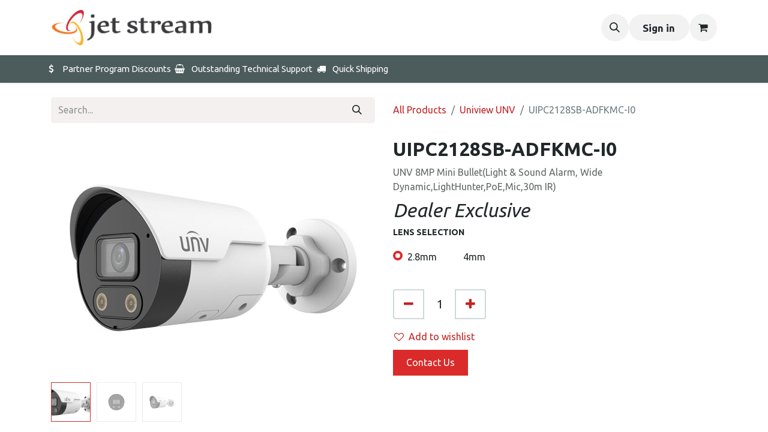

--- FILE ---
content_type: text/html; charset=utf-8
request_url: https://www.jetstreamsys.com/shop/uipc2128sb-adfkmc-i0-155?category=15&order=website_sequence+asc
body_size: 11249
content:

        

    
        
<!DOCTYPE html>
<html lang="en-US" data-website-id="1" data-main-object="product.template(155,)" data-add2cart-redirect="2">
    <head>
        <meta charset="utf-8"/>
        <meta http-equiv="X-UA-Compatible" content="IE=edge"/>
        <meta name="viewport" content="width=device-width, initial-scale=1"/>
        <meta name="generator" content="Odoo"/>
        <meta name="description" content="UNV 8MP Mini Bullet(Light &amp; Sound Alarm, Wide Dynamic,LightHunter,PoE,Mic,30m IR)"/>
            
        <meta property="og:type" content="website"/>
        <meta property="og:title" content="UIPC2128SB-ADFKMC-I0"/>
        <meta property="og:site_name" content="Jet Stream Systems Inc"/>
        <meta property="og:url" content="https://www.jetstreamsys.com/shop/uipc2128sb-adfkmc-i0-155"/>
        <meta property="og:image" content="https://www.jetstreamsys.com/web/image/product.template/155/image_1024?unique=a883044"/>
        <meta property="og:description" content="UNV 8MP Mini Bullet(Light &amp; Sound Alarm, Wide Dynamic,LightHunter,PoE,Mic,30m IR)"/>
            
        <meta name="twitter:card" content="summary_large_image"/>
        <meta name="twitter:title" content="UIPC2128SB-ADFKMC-I0"/>
        <meta name="twitter:image" content="https://www.jetstreamsys.com/web/image/product.template/155/image_1024?unique=a883044"/>
        <meta name="twitter:description" content="UNV 8MP Mini Bullet(Light &amp; Sound Alarm, Wide Dynamic,LightHunter,PoE,Mic,30m IR)"/>
        
        <link rel="canonical" href="https://www.jetstreamsys.com/shop/uipc2128sb-adfkmc-i0-155"/>
        
        <link rel="preconnect" href="https://fonts.gstatic.com/" crossorigin=""/>
        <title> UIPC2128SB-ADFKMC-I0 | Jet Stream Systems Inc </title>
        <link type="image/x-icon" rel="shortcut icon" href="/web/image/website/1/favicon?unique=5dbf724"/>
        <link rel="preload" href="/web/static/src/libs/fontawesome/fonts/fontawesome-webfont.woff2?v=4.7.0" as="font" crossorigin=""/>
        <link type="text/css" rel="stylesheet" href="/web/assets/1/5b62512/web.assets_frontend.min.css"/>
        <script id="web.layout.odooscript" type="text/javascript">
            var odoo = {
                csrf_token: "0601d0bb46304411681f833ba47127ea24414be0o1800239849",
                debug: "",
            };
        </script>
        <script type="text/javascript">
            odoo.__session_info__ = {"is_admin": false, "is_system": false, "is_public": true, "is_website_user": true, "user_id": false, "is_frontend": true, "profile_session": null, "profile_collectors": null, "profile_params": null, "show_effect": true, "currencies": {"1": {"symbol": "\u20ac", "position": "after", "digits": [69, 2]}, "2": {"symbol": "$", "position": "before", "digits": [69, 2]}}, "bundle_params": {"lang": "en_US", "website_id": 1}, "websocket_worker_version": "17.0-3", "translationURL": "/website/translations", "cache_hashes": {"translations": "aa70a1e5f5c9149cfd9872eff120364fcc63b154"}, "geoip_country_code": "US", "geoip_phone_code": 1, "lang_url_code": "en"};
            if (!/(^|;\s)tz=/.test(document.cookie)) {
                const userTZ = Intl.DateTimeFormat().resolvedOptions().timeZone;
                document.cookie = `tz=${userTZ}; path=/`;
            }
        </script>
        <script type="text/javascript" defer="defer" src="/web/assets/1/260de8a/web.assets_frontend_minimal.min.js" onerror="__odooAssetError=1"></script>
        <script type="text/javascript" defer="defer" data-src="/web/assets/1/4dc65ed/web.assets_frontend_lazy.min.js" onerror="__odooAssetError=1"></script>
        
                    <script>
            
                if (!window.odoo) {
                    window.odoo = {
                        csrf_token: "0601d0bb46304411681f833ba47127ea24414be0o1800239849",
                    };
                }
                odoo.__session_info__ = Object.assign(odoo.__session_info__ || {}, {
                    livechatData: {
                        isAvailable: false,
                        serverUrl: "https://jetstreamsys.odoo.com",
                        options: {},
                    },
                });
            
                    </script>
        <!-- Google Tag Manager -->
<script async src="https://www.googletagmanager.com/gtag/js?id=G-J9RMTQ8KQB"></script>
<script>
  window.dataLayer = window.dataLayer || [];
  function gtag(){dataLayer.push(arguments);}
  gtag('js', new Date());

  gtag('config', 'G-J9RMTQ8KQB');
</script>
<!-- End Google Tag Manager -->
    </head>
    <body>



        <div id="wrapwrap" class="   ">
                <header id="top" data-anchor="true" data-name="Header" class="   o_header_fixed" style=" ">
                    
    <nav data-name="Navbar" aria-label="Main" class="navbar navbar-expand-lg navbar-light o_colored_level o_cc o_header_force_no_radius d-none d-lg-block p-0 shadow-sm ">
        

            <div id="o_main_nav">
                <div aria-label="Top" class="container d-flex justify-content-between py-3">
                    
    <a data-name="Navbar Logo" href="/" class="navbar-brand logo me-4">
            
            <span role="img" aria-label="Logo of Jet Stream Systems Inc" title="Jet Stream Systems Inc"><img src="/web/image/website/1/logo/Jet%20Stream%20Systems%20Inc?unique=5dbf724" class="img img-fluid" width="95" height="40" alt="Jet Stream Systems Inc" loading="lazy"/></span>
        </a>
    
                    
    <ul id="top_menu" role="menu" class="nav navbar-nav o_menu_loading pe-2">
        

                        
    <li role="presentation" class="nav-item">
        <a role="menuitem" href="/shop" class="nav-link ">
            <span>Shop</span>
        </a>
    </li>
    <li class="nav-item dropdown ">
        <a data-bs-toggle="dropdown" href="#" class="nav-link dropdown-toggle   ">
            <span>Company</span>
        </a>
        <ul role="menu" class="dropdown-menu ">
    <li role="presentation" class="">
        <a role="menuitem" href="/aboutus" class="dropdown-item ">
            <span>About us</span>
        </a>
    </li>
    <li role="presentation" class="">
        <a role="menuitem" href="https://www.jetstreamsys.com/careers" class="dropdown-item ">
            <span>Careers</span>
        </a>
    </li>
    <li role="presentation" class="">
        <a role="menuitem" href="/event" class="dropdown-item ">
            <span>Events</span>
        </a>
    </li>
        </ul>
    </li>
    <li class="nav-item dropdown ">
        <a data-bs-toggle="dropdown" href="#" class="nav-link dropdown-toggle   ">
            <span>Contact us</span>
        </a>
        <ul role="menu" class="dropdown-menu ">
    <li role="presentation" class="">
        <a role="menuitem" href="/system-integrators" class="dropdown-item ">
            <span>Become a Reseller</span>
        </a>
    </li>
    <li role="presentation" class="">
        <a role="menuitem" href="/helpdesk/technical-support-3" class="dropdown-item ">
            <span>Technical Support</span>
        </a>
    </li>
        </ul>
    </li>
                    
    </ul>
                    <ul class="o_header_sales_one_right_col navbar-nav align-items-center gap-1 flex-grow-1 justify-content-end">
                        
        <div class="oe_structure oe_structure_solo ">
            <section class="s_text_block o_colored_level oe_unremovable oe_unmovable o_snippet_invisible o_conditional_hidden" data-snippet="s_text_block" data-name="Text" style="background-image: none;" data-visibility="conditional" data-visibility-value-logged="[{&#34;value&#34;:&#34;false&#34;,&#34;id&#34;:2}]" data-visibility-selectors="html:not([data-logged=&#34;false&#34;]) body:not(.editor_enable) [data-visibility-id=&#34;logged_o_2&#34;]" data-visibility-id="logged_o_2">
                <div class="container"><a href="/system-integrators" class="_cta btn btn-primary oe_unremovable btn_ca" data-bs-original-title="" title="">Become a Reseller</a><br/></div>
            </section>
        </div>
                        
        <li class="">
                <div class="modal fade" id="o_search_modal" aria-hidden="true" tabindex="-1">
                    <div class="modal-dialog modal-lg pt-5">
                        <div class="modal-content mt-5">
    <form method="get" class="o_searchbar_form o_wait_lazy_js s_searchbar_input " action="/website/search" data-snippet="s_searchbar_input">
            <div role="search" class="input-group input-group-lg">
        <input type="search" name="search" class="search-query form-control oe_search_box border-0 bg-light border border-end-0 p-3" placeholder="Search..." value="camera" data-search-type="all" data-limit="5" data-display-image="true" data-display-description="true" data-display-extra-link="true" data-display-detail="true" data-order-by="name asc"/>
        <button type="submit" aria-label="Search" title="Search" class="btn oe_search_button border border-start-0 px-4 bg-o-color-4">
            <i class="oi oi-search"></i>
            <span class="oe_search_found">
                <small>(0 found)</small>
            </span>
        </button>
    </div>

            <input name="order" type="hidden" class="o_search_order_by" value="name asc"/>
            
    
        </form>
                        </div>
                    </div>
                </div>
                <a data-bs-target="#o_search_modal" data-bs-toggle="modal" role="button" title="Search" class="btn rounded-circle p-1 lh-1 o_navlink_background text-reset o_not_editable">
                    <i class="oi oi-search fa-stack lh-lg"></i>
                </a>
        </li>
                        
            <li class=" o_no_autohide_item">
                <a href="/web/login" class="btn rounded-circle text-reset fw-bold o_navlink_background">Sign in</a>
            </li>
                        
        
            <li class=" divider d-none"></li> 
            <li class="o_wsale_my_cart  ">
                <a href="/shop/cart" class="btn position-relative rounded-circle p-1 text-reset o_navlink_background">
                    <div class="">
                        <i class="fa fa-shopping-cart fa-stack"></i>
                        <sup class="my_cart_quantity badge text-bg-primary position-absolute top-0 end-0 mt-n1 me-n1 rounded-pill d-none" data-order-id="">0</sup>
                    </div>
                </a>
            </li>
        
        
            <li class="o_wsale_my_wish d-none  o_wsale_my_wish_hide_empty">
                <a href="/shop/wishlist" class="btn position-relative rounded-circle p-1 text-reset o_navlink_background">
                    <div class="">
                        <i class="fa fa-1x fa-heart fa-stack"></i>
                        <sup class="my_wish_quantity o_animate_blink badge text-bg-primary position-absolute top-0 end-0 mt-n1 me-n1 rounded-pill">0</sup>
                    </div>
                </a>
            </li>
        
        
        
                        
                    </ul>
                </div>
                <div aria-label="Bottom" class="o_header_sales_one_bot o_header_hide_on_scroll gap-3 py-2">
                    <ul class="navbar-nav container justify-content-between align-items-center">
                        
        <li class="flex-basis-0 flex-grow-1 flex-shrink-0">
                <div data-name="Text" class="s_text_block d-flex flex-column flex-lg-row gap-1 gap-lg-4 align-items-lg-center ">
                    <small class="d-flex align-items-center">
                        <i class="fa fa-1x fa-fw fa-usd fa-stack me-1"></i>
                        Partner Program Discounts</small>
                    <small class="d-flex align-items-center">
                        <i class="fa fa-1x fa-fw fa-shopping-basket fa-stack me-1"></i>
                        Outstanding Technical Support</small>
                    <small class="d-flex align-items-center">
                        <i class="fa fa-1x fa-fw fa-truck fa-stack me-1"></i>
                        Quick Shipping
                    </small>
                </div>
        </li>
                        
                    </ul>
                </div>
            </div>
        
    </nav>
    <nav data-name="Navbar" aria-label="Mobile" class="navbar  navbar-light o_colored_level o_cc o_header_mobile d-block d-lg-none shadow-sm o_header_force_no_radius">
        

        <div id="o_main_nav" class="container flex-wrap justify-content-between">
            
    <a data-name="Navbar Logo" href="/" class="navbar-brand logo ">
            
            <span role="img" aria-label="Logo of Jet Stream Systems Inc" title="Jet Stream Systems Inc"><img src="/web/image/website/1/logo/Jet%20Stream%20Systems%20Inc?unique=5dbf724" class="img img-fluid" width="95" height="40" alt="Jet Stream Systems Inc" loading="lazy"/></span>
        </a>
    
            <ul class="o_header_mobile_buttons_wrap navbar-nav flex-row align-items-center gap-2 mb-0">
        
            <li class=" divider d-none"></li> 
            <li class="o_wsale_my_cart  ">
                <a href="/shop/cart" class="o_navlink_background_hover btn position-relative rounded-circle border-0 p-1 text-reset">
                    <div class="">
                        <i class="fa fa-shopping-cart fa-stack"></i>
                        <sup class="my_cart_quantity badge text-bg-primary position-absolute top-0 end-0 mt-n1 me-n1 rounded-pill d-none" data-order-id="">0</sup>
                    </div>
                </a>
            </li>
        
        
            <li class="o_wsale_my_wish d-none  o_wsale_my_wish_hide_empty">
                <a href="/shop/wishlist" class="o_navlink_background_hover btn position-relative rounded-circle border-0 p-1 text-reset">
                    <div class="">
                        <i class="fa fa-1x fa-heart fa-stack"></i>
                        <sup class="my_wish_quantity o_animate_blink badge text-bg-primary position-absolute top-0 end-0 mt-n1 me-n1 rounded-pill">0</sup>
                    </div>
                </a>
            </li>
        
                <li>
                    <button class="nav-link btn me-auto p-2 o_not_editable" type="button" data-bs-toggle="offcanvas" data-bs-target="#top_menu_collapse_mobile" aria-controls="top_menu_collapse_mobile" aria-expanded="false" aria-label="Toggle navigation">
                        <span class="navbar-toggler-icon"></span>
                    </button>
                </li>
            </ul>
            <div id="top_menu_collapse_mobile" class="offcanvas offcanvas-end o_navbar_mobile">
                <div class="offcanvas-header justify-content-end o_not_editable">
                    <button type="button" class="nav-link btn-close" data-bs-dismiss="offcanvas" aria-label="Close"></button>
                </div>
                <div class="offcanvas-body d-flex flex-column justify-content-between h-100 w-100">
                    <ul class="navbar-nav">
                        
        <li class="">
    <form method="get" class="o_searchbar_form o_wait_lazy_js s_searchbar_input " action="/website/search" data-snippet="s_searchbar_input">
            <div role="search" class="input-group mb-3">
        <input type="search" name="search" class="search-query form-control oe_search_box border-0 bg-light rounded-start-pill text-bg-light ps-3" placeholder="Search..." value="camera" data-search-type="all" data-limit="0" data-display-image="true" data-display-description="true" data-display-extra-link="true" data-display-detail="true" data-order-by="name asc"/>
        <button type="submit" aria-label="Search" title="Search" class="btn oe_search_button rounded-end-pill bg-o-color-3 pe-3">
            <i class="oi oi-search"></i>
            <span class="oe_search_found">
                <small>(0 found)</small>
            </span>
        </button>
    </div>

            <input name="order" type="hidden" class="o_search_order_by" value="name asc"/>
            
    
        </form>
        </li>
                        
    <ul id="top_menu" role="menu" class="nav navbar-nav  ">
        

                            
    <li role="presentation" class="nav-item">
        <a role="menuitem" href="/shop" class="nav-link ">
            <span>Shop</span>
        </a>
    </li>
    <li class="nav-item dropdown ">
        <a data-bs-toggle="dropdown" href="#" class="nav-link dropdown-toggle   d-flex justify-content-between align-items-center">
            <span>Company</span>
        </a>
        <ul role="menu" class="dropdown-menu position-relative rounded-0 o_dropdown_without_offset">
    <li role="presentation" class="">
        <a role="menuitem" href="/aboutus" class="dropdown-item ">
            <span>About us</span>
        </a>
    </li>
    <li role="presentation" class="">
        <a role="menuitem" href="https://www.jetstreamsys.com/careers" class="dropdown-item ">
            <span>Careers</span>
        </a>
    </li>
    <li role="presentation" class="">
        <a role="menuitem" href="/event" class="dropdown-item ">
            <span>Events</span>
        </a>
    </li>
        </ul>
    </li>
    <li class="nav-item dropdown ">
        <a data-bs-toggle="dropdown" href="#" class="nav-link dropdown-toggle   d-flex justify-content-between align-items-center">
            <span>Contact us</span>
        </a>
        <ul role="menu" class="dropdown-menu position-relative rounded-0 o_dropdown_without_offset">
    <li role="presentation" class="">
        <a role="menuitem" href="/system-integrators" class="dropdown-item ">
            <span>Become a Reseller</span>
        </a>
    </li>
    <li role="presentation" class="">
        <a role="menuitem" href="/helpdesk/technical-support-3" class="dropdown-item ">
            <span>Technical Support</span>
        </a>
    </li>
        </ul>
    </li>
                        
    </ul>
                        
        <li class="">
                <div data-name="Text" class="s_text_block d-flex flex-column flex-lg-row gap-1 gap-lg-4 align-items-lg-center mt-2 border-top pt-2 o_border_contrast">
                    <small class="d-flex align-items-center">
                        <i class="fa fa-1x fa-fw fa-usd fa-stack me-1"></i>
                        Partner Program Discounts</small>
                    <small class="d-flex align-items-center">
                        <i class="fa fa-1x fa-fw fa-shopping-basket fa-stack me-1"></i>
                        Outstanding Technical Support</small>
                    <small class="d-flex align-items-center">
                        <i class="fa fa-1x fa-fw fa-truck fa-stack me-1"></i>
                        Quick Shipping
                    </small>
                </div>
        </li>
                        
                    </ul>
                    <ul class="navbar-nav gap-2 mt-3 w-100">
                        
            <li class=" o_no_autohide_item">
                <a href="/web/login" class="btn btn-outline-secondary w-100">Sign in</a>
            </li>
                        
        
        
                        
                        
        <div class="oe_structure oe_structure_solo ">
            <section class="s_text_block o_colored_level oe_unremovable oe_unmovable o_snippet_invisible o_conditional_hidden" data-snippet="s_text_block" data-name="Text" style="background-image: none;" data-visibility="conditional" data-visibility-value-logged="[{&#34;value&#34;:&#34;false&#34;,&#34;id&#34;:2}]" data-visibility-selectors="html:not([data-logged=&#34;false&#34;]) body:not(.editor_enable) [data-visibility-id=&#34;logged_o_2&#34;]" data-visibility-id="logged_o_2">
                <div class="container"><a href="/system-integrators" class="_cta btn btn-primary oe_unremovable btn_ca w-100" data-bs-original-title="" title="">Become a Reseller</a><br/></div>
            </section>
        </div>
                    </ul>
                </div>
            </div>
        </div>
    
    </nav>
    
        </header>
                <main>
                    
            <div itemscope="itemscope" itemtype="http://schema.org/Product" id="wrap" class="js_sale o_wsale_product_page ecom-zoomable zoomodoo-next" data-ecom-zoom-click="1">
                <div class="oe_structure oe_empty oe_structure_not_nearest" id="oe_structure_website_sale_product_1" data-editor-message="DROP BUILDING BLOCKS HERE TO MAKE THEM AVAILABLE ACROSS ALL PRODUCTS"></div>
                <section id="product_detail" class="container py-4 oe_website_sale " data-view-track="1" data-product-tracking-info="{&#34;item_id&#34;: 233, &#34;item_name&#34;: &#34;UIPC2128SB-ADFKMC-I0 (2.8mm)&#34;, &#34;item_category&#34;: &#34;Cameras&#34;, &#34;currency&#34;: &#34;USD&#34;, &#34;price&#34;: 0.0}">
                    <div class="row align-items-center">
                        <div class="col-lg-6 d-flex align-items-center">
                            <div class="d-flex justify-content-between w-100">
    <form method="get" class="o_searchbar_form o_wait_lazy_js s_searchbar_input o_wsale_products_searchbar_form me-auto flex-grow-1 mb-2 mb-lg-0" action="/shop/category/uniview-unv-15?category=15" data-snippet="s_searchbar_input">
            <div role="search" class="input-group me-sm-2">
        <input type="search" name="search" class="search-query form-control oe_search_box border-0 bg-light border-0 text-bg-light" placeholder="Search..." data-search-type="products" data-limit="5" data-display-image="true" data-display-description="true" data-display-extra-link="true" data-display-detail="true" data-order-by="name asc"/>
        <button type="submit" aria-label="Search" title="Search" class="btn oe_search_button btn btn-light">
            <i class="oi oi-search"></i>
        </button>
    </div>

            <input name="order" type="hidden" class="o_search_order_by" value="name asc"/>
            
        
        </form>
        <div class="o_pricelist_dropdown dropdown d-none">

            <a role="button" href="#" data-bs-toggle="dropdown" class="dropdown-toggle btn btn-light">
                Website Rules
            </a>
            <div class="dropdown-menu" role="menu">
            </div>
        </div>
                            </div>
                        </div>
                        <div class="col-lg-6 d-flex align-items-center">
                            <ol class="breadcrumb p-0 mb-2 m-lg-0">
                                <li class="breadcrumb-item o_not_editable">
                                    <a href="/shop">All Products</a>
                                </li>
                                <li class="breadcrumb-item">
                                    <a href="/shop/category/uniview-unv-15">Uniview UNV</a>
                                </li>
                                <li class="breadcrumb-item active">
                                    <span>UIPC2128SB-ADFKMC-I0</span>
                                </li>
                            </ol>
                        </div>
                    </div>
                    <div class="row" id="product_detail_main" data-name="Product Page" data-image_width="50_pc" data-image_layout="carousel">
                        <div class="col-lg-6 mt-lg-4 o_wsale_product_images position-relative">
        <div id="o-carousel-product" class="carousel slide position-sticky mb-3 overflow-hidden" data-bs-ride="carousel" data-bs-interval="0" data-name="Product Carousel">
            <div class="o_carousel_product_outer carousel-outer position-relative flex-grow-1 overflow-hidden">
                <span class="o_ribbon  z-index-1" style=""></span>
                <div class="carousel-inner h-100">
                        <div class="carousel-item h-100 text-center active">
        <div class="d-flex align-items-center justify-content-center h-100 oe_unmovable"><img src="/web/image/product.product/233/image_1024/UIPC2128SB-ADFKMC-I0%20%282.8mm%29?unique=f55c340" class="img img-fluid oe_unmovable product_detail_img mh-100" alt="UIPC2128SB-ADFKMC-I0" loading="lazy"/></div>
                        </div>
                        <div class="carousel-item h-100 text-center">
        <div class="d-flex align-items-center justify-content-center h-100 oe_unmovable"><img src="/web/image/product.image/51/image_1024/UIPC2128SB-ADFKMC-10?unique=202e7e9" class="img img-fluid oe_unmovable product_detail_img mh-100" alt="UIPC2128SB-ADFKMC-10" loading="lazy"/></div>
                        </div>
                        <div class="carousel-item h-100 text-center">
        <div class="d-flex align-items-center justify-content-center h-100 oe_unmovable"><img src="/web/image/product.image/52/image_1024/UIPC2128SB-ADFKMC-10?unique=202e7e9" class="img img-fluid oe_unmovable product_detail_img mh-100" alt="UIPC2128SB-ADFKMC-10" loading="lazy"/></div>
                        </div>
                </div>
                    <a class="carousel-control-prev" href="#o-carousel-product" role="button" data-bs-slide="prev">
                        <span class="oi oi-chevron-left fa-2x oe_unmovable" role="img" aria-label="Previous" title="Previous"></span>
                    </a>
                    <a class="carousel-control-next" href="#o-carousel-product" role="button" data-bs-slide="next">
                        <span class="oi oi-chevron-right fa-2x oe_unmovable" role="img" aria-label="Next" title="Next"></span>
                    </a>
            </div>
        <div class="o_carousel_product_indicators pt-2 overflow-hidden">
            <ol class="carousel-indicators  position-static pt-2 pt-lg-0 mx-auto my-0 text-start">
                <li data-bs-target="#o-carousel-product" class="align-top position-relative active" data-bs-slide-to="0">
                    <div><img src="/web/image/product.product/233/image_128/UIPC2128SB-ADFKMC-I0%20%282.8mm%29?unique=f55c340" class="img o_image_64_cover" alt="UIPC2128SB-ADFKMC-I0" loading="lazy"/></div>
                </li><li data-bs-target="#o-carousel-product" class="align-top position-relative " data-bs-slide-to="1">
                    <div><img src="/web/image/product.image/51/image_128/UIPC2128SB-ADFKMC-10?unique=202e7e9" class="img o_image_64_cover" alt="UIPC2128SB-ADFKMC-10" loading="lazy"/></div>
                </li><li data-bs-target="#o-carousel-product" class="align-top position-relative " data-bs-slide-to="2">
                    <div><img src="/web/image/product.image/52/image_128/UIPC2128SB-ADFKMC-10?unique=202e7e9" class="img o_image_64_cover" alt="UIPC2128SB-ADFKMC-10" loading="lazy"/></div>
                </li>
            </ol>
        </div>
        </div>
                        </div>
                        <div id="product_details" class="col-lg-6 mt-md-4">
                            
                            <h1 itemprop="name">UIPC2128SB-ADFKMC-I0</h1>
                            <span itemprop="url" style="display:none;">https://www.jetstreamsys.com/shop/uipc2128sb-adfkmc-i0-155</span>
                            <span itemprop="image" style="display:none;">https://www.jetstreamsys.com/web/image/product.template/155/image_1920?unique=a883044</span>
                            <p class="text-muted my-2" placeholder="A short description that will also appear on documents.">UNV 8MP Mini Bullet(Light &amp; Sound Alarm, Wide Dynamic,LightHunter,PoE,Mic,30m IR)</p>
                            
                            <form action="/shop/cart/update" method="POST">
                                <input type="hidden" name="csrf_token" value="0601d0bb46304411681f833ba47127ea24414be0o1800239849"/>
                                <div class="js_product js_main_product mb-3">
                                    <div>
        <div itemprop="offers" itemscope="itemscope" itemtype="http://schema.org/Offer" class="product_price mt-2 mb-3 d-none">
            <h3 class="css_editable_mode_hidden">
                <span class="oe_price" style="white-space: nowrap;" data-oe-type="monetary" data-oe-expression="combination_info[&#39;price&#39;]">$ <span class="oe_currency_value">0.00</span></span>
                <span itemprop="price" style="display:none;">0.0</span>
                <span itemprop="priceCurrency" style="display:none;">USD</span>
                <span style="text-decoration: line-through; white-space: nowrap;" itemprop="listPrice" class="text-danger oe_default_price ms-1 h5 d-none" data-oe-type="monetary" data-oe-expression="combination_info[&#39;list_price&#39;]">$ <span class="oe_currency_value">0.00</span></span>
            </h3>
            <h3 class="css_non_editable_mode_hidden decimal_precision" data-precision="2">
                <span>$ <span class="oe_currency_value">0.00</span></span>
            </h3>
        </div>
        <div id="product_unavailable" class="d-flex">
            <h3 class="fst-italic">Dealer Exclusive</h3>
        </div>
                                    </div>
                                    
                                        <input type="hidden" class="product_id" name="product_id" value="233"/>
                                        <input type="hidden" class="product_template_id" name="product_template_id" value="155"/>
                                        <input type="hidden" class="product_category_id" name="product_category_id" value="15"/>
        <ul class="list-unstyled js_add_cart_variants mb-0 flex-column" data-attribute_exclusions="{&#34;exclusions&#34;: {&#34;13&#34;: [], &#34;14&#34;: []}, &#34;archived_combinations&#34;: [], &#34;parent_exclusions&#34;: {}, &#34;parent_combination&#34;: [], &#34;parent_product_name&#34;: null, &#34;mapped_attribute_names&#34;: {&#34;13&#34;: &#34;Lens Selection: 2.8mm&#34;, &#34;14&#34;: &#34;Lens Selection: 4mm&#34;}}">
                
                <li data-attribute_id="1" data-attribute_name="Lens Selection" data-attribute_display_type="radio" class="variant_attribute ">

                    
                    <strong class="attribute_name">Lens Selection</strong>

                        <ul data-attribute_id="1" class="list-inline list-unstyled o_wsale_product_attribute ">
                                <li class="list-inline-item mb-3 js_attribute_value" style="margin: 0;">
                                    <label class="col-form-label">
                                        <div class="form-check">
                                            <input type="radio" class="form-check-input js_variant_change always" checked="True" name="ptal-7" value="13" data-value_id="13" data-value_name="2.8mm" data-attribute_name="Lens Selection"/>
                                            <div class="radio_input_value form-check-label">
                                                <span>2.8mm</span>
                                            </div>
                                        </div>
                                    </label>
                                </li>
                                <li class="list-inline-item mb-3 js_attribute_value" style="margin: 0;">
                                    <label class="col-form-label">
                                        <div class="form-check">
                                            <input type="radio" class="form-check-input js_variant_change always" name="ptal-7" value="14" data-value_id="14" data-value_name="4mm" data-attribute_name="Lens Selection"/>
                                            <div class="radio_input_value form-check-label">
                                                <span>4mm</span>
                                            </div>
                                        </div>
                                    </label>
                                </li>
                        </ul>
                </li>
        </ul>
                                    
                                    <p class="css_not_available_msg alert alert-warning">This combination does not exist.</p>
                                    <div id="o_wsale_cta_wrapper" class="d-flex flex-wrap align-items-center">
                                        
        <div contenteditable="false" class="css_quantity input-group d-inline-flex me-2 mb-2 align-middle input-group-lg">
            
                <a class="btn btn-link js_add_cart_json" aria-label="Remove one" title="Remove one" href="#">
                    <i class="fa fa-minus"></i>
                </a>
            <input type="text" class="form-control quantity text-center" data-min="1" name="add_qty" value="1"/>
            
                <a class="btn btn-link float_left js_add_cart_json" aria-label="Add one" title="Add one" href="#">
                    <i class="fa fa-plus"></i>
                </a>
            </div>
                                        <div id="add_to_cart_wrap" class="d-none align-items-center mb-2 me-auto">
                                            <a data-animation-selector=".o_wsale_product_images" role="button" id="add_to_cart" href="#" class="btn btn-primary js_check_product a-submit flex-grow-1">
                                                <i class="fa fa-shopping-cart me-2"></i>
                                                Add to cart
                                            </a>
                                        </div>
                                        <div id="product_option_block" class="d-flex flex-wrap w-100">
            
                <button type="button" role="button" class="btn btn-link px-0 pe-3 o_add_wishlist_dyn" data-action="o_wishlist" title="Add to wishlist" data-product-template-id="155" data-product-product-id="233"><i class="fa fa-heart-o me-2" role="img" aria-label="Add to wishlist"></i>Add to wishlist</button>
            </div>
                                    </div>
      <div class="availability_messages o_not_editable"></div>
                                    <div id="contact_us_wrapper" class="d-flex oe_structure oe_structure_solo ">
                                        <section class="s_text_block" data-snippet="s_text_block" data-name="Text">
                                            <div class="container">
                                                <a class="btn btn-primary btn_cta" href="https://www.jetstreamsys.com/system-integrators">Contact Us
                                                </a>
                                            </div>
                                        </section>
                                    </div>
        <div class="o_product_tags o_field_tags d-flex flex-wrap align-items-center gap-2">
        </div>
                                </div>
                            </form>
                            <div id="product_attributes_simple">
                                <table class="table table-sm text-muted d-none">
                                </table>
                            </div>
                            <div id="o_product_terms_and_share" class="d-flex justify-content-between flex-column flex-md-row align-items-md-end mb-3">
                            <p><br/></p></div>
          <input id="wsale_user_email" type="hidden" value=""/>
                        </div>
                    </div>
                </section>
                <div itemprop="description" class="oe_structure oe_empty mt16" id="product_full_description"><section class="s_text_block pt40 pb40 o_colored_level" data-snippet="s_text_block" data-name="Text" style="background-image: none;">
        <div class="s_allow_columns container">
            <p><a href="/web/content/14560?unique=ef223a45240cd400b3ff59af15eaae13a579d240&amp;download=true" class="o_image" title="UNV IPC2128SB-ADF28(40)KMC-I0 8MP HD LightHunter Fixed Active Deterrence Bullet Network Camera V1.2.pdf" alt="" data-mimetype="application/pdf"></a> Datasheet of IPC2128SB-ADF28(40)KMC-I0

<br></p><ul><li><p><span style=" font-size: 11pt">High quality image with 8MP, 1/2.7"CMOS sensor  </span></p></li><li><p><span style=" font-size: 11pt">8MP (3840*2160)@20fps; 5MP (3072*1728)@30/25fps; 4MP (2560*1440)@30/25fps; 2MP (1920*1080) @30/25fps  </span></p></li><li><p><span style=" font-size: 11pt">Ultra 265, H.265, H.264, MJPEG  </span></p></li><li><p><span style=" font-size: 11pt">120dB true WDR technology enables clear image in strong light scene  </span></p></li><li><p><span style=" font-size: 11pt">Support 9:16 Corridor Mode  </span></p></li><li><p><span style=" font-size: 11pt">Built-in Mic Built-in Speaker  </span></p></li><li><p><span style=" font-size: 11pt">Smart IR, up to 30m (98ft) IR distance  </span></p></li><li><p><span style=" font-size: 11pt">Supports 256 G Micro SD card  </span></p></li><li><p><span style=" font-size: 11pt">IP67 protection  </span></p></li><li><p><span style=" font-size: 11pt">Support PoE power supply </span></p></li></ul>

<p class="o_default_snippet_text"><br></p>
        </div>
    </section></div>
    <div class="oe_structure oe_structure_solo oe_unremovable oe_unmovable" id="oe_structure_website_sale_recommended_products">
      <section data-snippet="s_dynamic_snippet_products" class="oe_unmovable oe_unremovable s_dynamic_snippet_products o_wsale_alternative_products s_dynamic pt32 pb32 o_colored_level s_product_product_borderless_1 o_dynamic_empty" data-name="Alternative Products" style="background-image: none;" data-template-key="website_sale.dynamic_filter_template_product_product_borderless_1" data-product-category-id="all" data-number-of-elements="4" data-number-of-elements-small-devices="1" data-number-of-records="16" data-carousel-interval="5000" data-bs-original-title="" title="" data-filter-id="8">
        <div class="container o_not_editable" contenteditable="false">
          <div class="css_non_editable_mode_hidden">
            <div class="missing_option_warning alert alert-info rounded-0 fade show d-none d-print-none o_default_snippet_text">
                                Your Dynamic Snippet will be displayed here...
                                This message is displayed because youy did not provide both a filter and a template to use.
                            </div>
          </div>
          <div class="dynamic_snippet_template"></div>
        </div>
      </section>
    </div>
  <div class="oe_structure oe_empty oe_structure_not_nearest mt16" id="oe_structure_website_sale_product_2" data-editor-message="DROP BUILDING BLOCKS HERE TO MAKE THEM AVAILABLE ACROSS ALL PRODUCTS"></div>
            </div>
        
        <div id="o_shared_blocks" class="oe_unremovable"></div>
                </main>
                <footer id="bottom" data-anchor="true" data-name="Footer" class="o_footer o_colored_level o_cc ">
                    <div id="footer" class="oe_structure oe_structure_solo">
      <section class="s_text_block pt32 pb0" data-snippet="s_text_block" data-name="Text" style="background-image: none;">
        <div class="container">
          <div class="row">
            <div class="col-lg-5 o_colored_level">
              <p><b>JET STREAM</b> is the leader in video management technology. We specialize in IP surveillance software, servers, and cameras. With these offerings, we bring you a complete solution that is tried-and-true with unparalleled expertise and support. Our knowledgeable and attentive Customer Service Reps are available to handle all your questions and needs.&nbsp;&nbsp;</p>
            </div>
            <div class="col-lg-3 offset-lg-1 o_colored_level">
              <p class="text-muted"><b>JET STREAM SYSTEMS INC</b><br/>10187 SW HWY 54&nbsp;<br/>Augusta, KS 67010<br/>United States</p><p class="text-muted"><span style="font-size: 1.0625rem;"><strong>Product and Services Brochure</strong></span>&nbsp;<a href="/web/content/59581?unique=14baa1e851419014a4444dd70c6952444d9bff1f&amp;download=true" title="Jet Stream Products &amp; Services Brochure.pdf" data-mimetype="application/pdf" class="o_image"></a></p>
            </div>
            <div class="col-lg-3 o_colored_level">
              <ul class="list-unstyled mb-2">
                <li>
                  <i class="fa fa-phone fa-fw me-2"></i>
                  <span class="o_force_ltr">
                    <a href="tel://+1 (888) 861.1440" data-bs-original-title="" title=""><font class="text-o-color-4" data-bs-original-title="" title="" aria-describedby="tooltip882191">+1 (888) 861.1440</font>
                    </a></span></li>
                <li>
                  <i class="fa fa-envelope fa-fw me-2 text-o-color-4"></i>
                  <a href="mailto:info@jetstreamsys.com"><font class="text-o-color-4" data-bs-original-title="" title="" aria-describedby="tooltip434297">info@jetstreamsys.com</font>
                  </a></li><li><a href="/helpdesk/technical-support-3">SUBMIT TICKET</a></li>
              </ul>
            </div>
          </div>
        </div>
      </section>
    </div>
  <div class="o_footer_copyright o_colored_level o_cc" data-name="Copyright">
                        <div class="container py-3">
                            <div class="row">
                                <div class="col-sm text-center text-sm-start text-muted">
                                    <span class="o_footer_copyright_name mr-2">Jet Stream Systems, Inc</span>
        
        
  </div>
                                <div class="col-sm text-center text-sm-end o_not_editable">
        <div class="o_brand_promotion">
        Powered by 
            <a target="_blank" class="badge text-bg-light" href="http://www.odoo.com?utm_source=db&amp;utm_medium=website">
                <img alt="Odoo" src="/web/static/img/odoo_logo_tiny.png" width="62" height="20" style="width: auto; height: 1em; vertical-align: baseline;" loading="lazy"/>
            </a>
        - 
                    The #1 <a target="_blank" href="http://www.odoo.com/app/ecommerce?utm_source=db&amp;utm_medium=website">Open Source eCommerce</a>
                
        </div>
                                </div>
                            </div>
                        </div>
                    </div>
                </footer>
        <div id="website_cookies_bar" class="s_popup o_snippet_invisible o_no_save d-none" data-name="Cookies Bar" data-vcss="001" data-invisible="1">
            <div class="modal s_popup_bottom s_popup_no_backdrop o_cookies_discrete modal_shown" data-show-after="500" data-bs-display="afterDelay" data-consents-duration="999" data-bs-focus="false" data-bs-backdrop="false" data-keyboard="false" tabindex="-1" style="display: none;" aria-hidden="true">
                <div class="modal-dialog d-flex s_popup_size_full">
                    <div class="modal-content oe_structure">
                        <section class="o_colored_level o_cc o_cc1">
                            <div class="container">
                                <div class="row">
                                    <div class="col-lg-8 pt16">
                                        <p>We use cookies to provide you a better user experience.</p>
                                    </div>
                                    <div class="col-lg-4 pt16 text-end">
                                        <a href="/cookie-policy" class="o_cookies_bar_text_policy btn btn-link btn-sm">Cookie Policy</a>
                                        <a href="#" role="button" class="js_close_popup o_cookies_bar_text_button btn btn-primary btn-sm">I agree</a>
                                    </div>
                                </div>
                            </div>
                        </section>
                    </div>
                </div>
            </div>
        </div>
            </div>
            <script id="plausible_script" name="plausible" defer="defer" data-domain="jetstreamsys.odoo.com" src="https://download.odoo.com/js/plausi_saas.js"></script>
        <!-- Google Tag Manager (noscript) -->

<!-- End Google Tag Manager (noscript) -->
        </body>
</html>
    